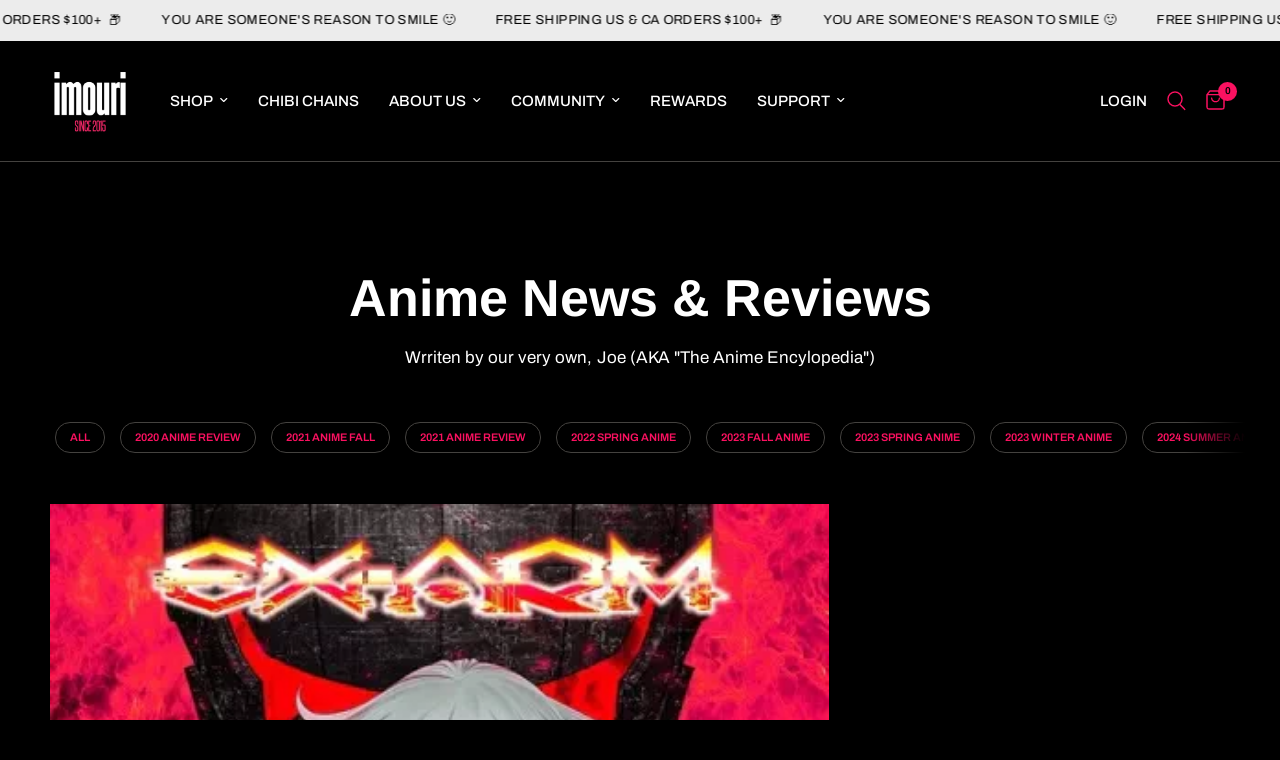

--- FILE ---
content_type: text/javascript
request_url: https://imouri.com/cdn/shop/t/18/assets/remove-all.js?v=58882591294755678581748534761
body_size: -451
content:
if(!customElements.get("remove-all")){class RemoveAll extends HTMLElement{constructor(){super()}connectedCallback(){this.drawer=this.closest("cart-drawer"),this.debouncedOnSubmit=debounce(()=>{this.onSubmitHandler()},200),this.addEventListener("click",this.debouncedOnSubmit.bind(this))}onSubmitHandler(){this.classList.add("loading"),fetch(`${theme.routes.cart_clear_url}.js`,{method:"POST",headers:{"Content-Type":"application/json",Accept:"application/json"},body:JSON.stringify({note:document.getElementById("mini-cart__notes").value})}).then(()=>{this.classList.remove("loading"),this.drawer.refresh()})}}customElements.define("remove-all",RemoveAll)}
//# sourceMappingURL=/cdn/shop/t/18/assets/remove-all.js.map?v=58882591294755678581748534761


--- FILE ---
content_type: text/javascript
request_url: https://imouri.com/cdn/shop/t/18/assets/product-recommendations.js?v=5872399794701766591748534761
body_size: -586
content:
class ProductRecommendations extends HTMLElement{constructor(){super(),this.parent=this.closest(".product-recommendations--parent")}fetchProducts(){fetch(this.dataset.url).then(response=>response.text()).then(text=>{const html=document.createElement("div");html.innerHTML=text;const recommendations=html.querySelector("product-recommendations");recommendations&&recommendations.innerHTML.trim().length&&(this.innerHTML=recommendations.innerHTML,this.parent&&(this.parent.classList.add("product-recommendations--full"),document.body.classList.contains("open-cart")&&this.parent.classList.add("active"))),this.classList.add("product-recommendations--loaded")}).catch(e=>{console.error(e)})}connectedCallback(){this.fetchProducts()}}customElements.define("product-recommendations",ProductRecommendations);
//# sourceMappingURL=/cdn/shop/t/18/assets/product-recommendations.js.map?v=5872399794701766591748534761
